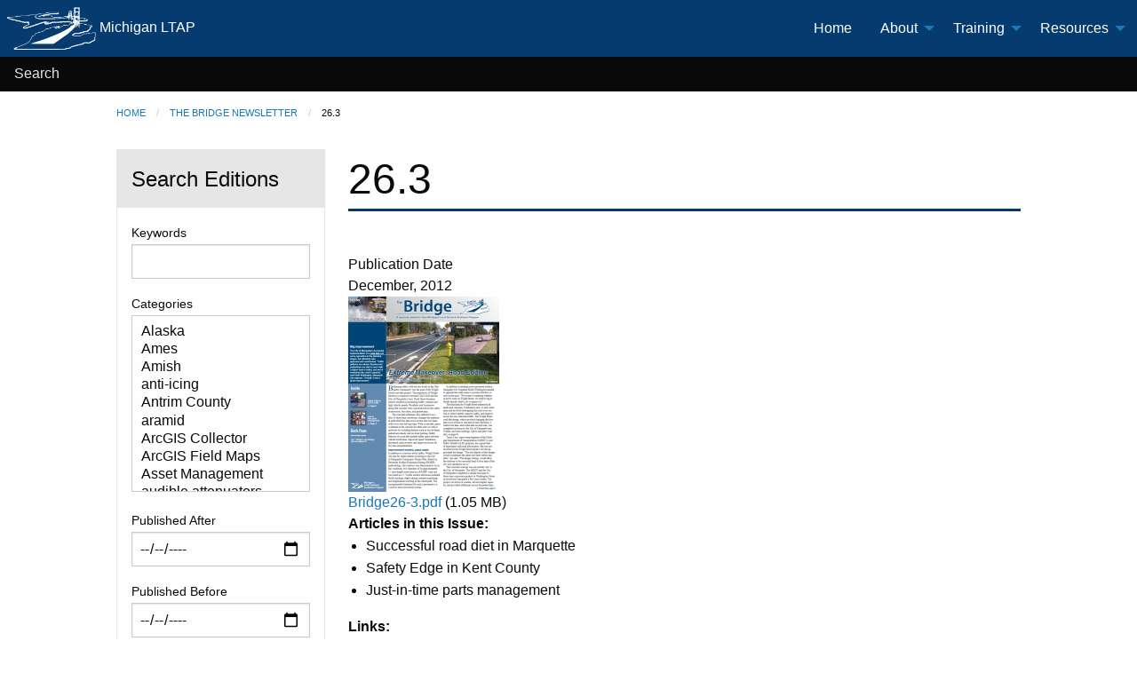

--- FILE ---
content_type: text/html; charset=UTF-8
request_url: https://michiganltap.org/the-bridge/263
body_size: 7142
content:
<!DOCTYPE html>
<html lang="en" dir="ltr" class="no-js">
  <head>
    <meta charset="utf-8" />
<script async src="https://www.googletagmanager.com/gtag/js?id=G-BP2LFP8G78 "></script>
<script>window.dataLayer = window.dataLayer || [];function gtag(){dataLayer.push(arguments)};gtag("js", new Date());gtag("set", "developer_id.dMDhkMT", true);gtag("config", "G-BP2LFP8G78 ", {"groups":"default","page_placeholder":"PLACEHOLDER_page_location"});</script>
<meta name="Generator" content="Drupal 10 (https://www.drupal.org)" />
<meta name="MobileOptimized" content="width" />
<meta name="HandheldFriendly" content="true" />
<meta name="viewport" content="width=device-width, initial-scale=1.0" />
<meta http-equiv="ImageToolbar" content="false" />
<link rel="icon" href="/sites/michiganltap.org/files/LTAP-Logo.png" type="image/png" />
<link rel="canonical" href="http://michiganltap.org/the-bridge/263" />
<link rel="shortlink" href="http://michiganltap.org/node/5043" />

    <title>26.3 | Michigan Local Technical Assistance Program</title>
    <link rel="stylesheet" media="all" href="/sites/michiganltap.org/files/css/css_iTV2UMaP9nqh3mp6gu5ZrOuH2zsbYT-13lHfBNt2bj0.css?delta=0&amp;language=en&amp;theme=michiganltap_foundation&amp;include=eJxlyjEOgDAIAMAPEfskAxYrkdKmhUR9vYOj4yXHl6vYmfKIjrrwR6iyHVLQ1LGvewvL6NIsFW2ECvOezjURToYnBv3LCxkxIvc" />
<link rel="stylesheet" media="all" href="/sites/michiganltap.org/files/css/css_sZGQYNTCaDfrL0HF-kD9BT_eXUNouBbQxH8dmGDZu_Q.css?delta=1&amp;language=en&amp;theme=michiganltap_foundation&amp;include=eJxlyjEOgDAIAMAPEfskAxYrkdKmhUR9vYOj4yXHl6vYmfKIjrrwR6iyHVLQ1LGvewvL6NIsFW2ECvOezjURToYnBv3LCxkxIvc" />

    
  </head>
  <body class="lang-en section-the-bridge path-node node--type-the-bridge-newsletter page-node-type-the-bridge-newsletter">
  <a href="#main-content" class="show-on-focus skip-link">
    Skip to main content
  </a>
  
    <div class="dialog-off-canvas-main-canvas" data-off-canvas-main-canvas>
    <div class="off-canvas-wrapper">
  <div class="inner-wrap off-canvas-wrapper-inner" id="inner-wrap" data-off-canvas-wrapper>
    <aside id="left-off-canvas-menu" class="off-canvas left-off-canvas-menu position-left" role="complementary" data-off-canvas>
      
    </aside>

    <aside id="right-off-canvas-menu" class="off-canvas right-off-canvas-menu position-right" role="complementary" data-off-canvas>
      
    </aside>

    <div class="off-canvas-content" data-off-canvas-content>
      
      <header class="" role="banner" aria-label="Site header">
                  <div class="">
              <div>
    <nav role="navigation" aria-labelledby="block-michiganltap-foundation-main-menu-menu" id="block-michiganltap-foundation-main-menu" class="block-michiganltap-foundation-main-menu">
            
  <h2 class="block-title visually-hidden" id="block-michiganltap-foundation-main-menu-menu">Main navigation</h2>
  

        
      <div >
      <div class="title-bar" data-responsive-toggle="main-menu" data-hide-for="medium">
        <button class="menu-icon" type="button" data-toggle></button>
        <div class="title-bar-title"></div>
      </div>
      <nav class="top-bar" id="main-menu" role="navigation">
        <div class="top-bar-left">
          <ul class="dropdown menu" data-dropdown-menu>
            <li><a id="site-logo" href="/"><img src="/sites/michiganltap.org/files/LTAP-logo-white-sm.png" alt="Home" /> Michigan LTAP</a></li>
          </ul>
        </div>
        <div class="top-bar-right">
                                <ul class="menu vertical medium-horizontal" data-responsive-menu="drilldown medium-dropdown">
                                        <li>
        <a href="/" data-drupal-link-system-path="&lt;front&gt;">Home</a>
              </li>
                              <li class="has-submenu menu-item--expanded">
        <a href="">About</a>
                                          <ul class="submenu menu vertical" data-submenu>
                                        <li>
        <a href="/programs-and-software" data-drupal-link-system-path="node/200">Programs and Software</a>
              </li>
        </ul>
  
              </li>
                              <li class="has-submenu menu-item--expanded">
        <a href="">Training</a>
                                          <ul class="submenu menu vertical" data-submenu>
                                        <li>
        <a href="/training" data-drupal-link-system-path="training">Upcoming Events</a>
              </li>
                              <li>
        <a href="/training/previous" data-drupal-link-system-path="training/previous">Previous Events</a>
              </li>
                              <li>
        <a href="/training/pavement-warranties" data-drupal-link-system-path="node/220">Pavement Warranties Training Series</a>
              </li>
        </ul>
  
              </li>
                              <li class="has-submenu menu-item--expanded">
        <a href="">Resources</a>
                                          <ul class="submenu menu vertical" data-submenu>
                                        <li>
        <a href="/resources" data-drupal-link-system-path="resources">Resources</a>
              </li>
                              <li>
        <a href="/the-bridge" data-drupal-link-system-path="the-bridge">The Bridge Newsletter</a>
              </li>
                              <li>
        <a href="/great-ideas" data-drupal-link-system-path="node/196">Great Ideas Challenge</a>
              </li>
                              <li>
        <a href="/external-transportation-resources" data-drupal-link-system-path="node/207">External Transportation Resources</a>
              </li>
        </ul>
  
              </li>
        </ul>
  
                            </div>
      </nav>
    </div>
  

  </nav>
<nav role="navigation" aria-labelledby="block-michiganltap-foundation-account-menu-menu" id="block-michiganltap-foundation-account-menu" class="block-michiganltap-foundation-account-menu">
            
  <h2 class="block-title visually-hidden" id="block-michiganltap-foundation-account-menu-menu">User account menu</h2>
  

        
              <ul class="menu">
              <li>
        <a href="/search" data-drupal-link-system-path="search">Search</a>
              </li>
        </ul>
  


  </nav>

  </div>

          </div>
              </header>

      <div class="row">
                              </div>

      
      
      
      <div class="row top-gutter">
        <div class="large-12 columns">
                      <div class="region-highlighted panel"><div data-drupal-messages-fallback class="hidden"></div><section id="block-michiganltap-foundation-breadcrumbs" class="block-michiganltap-foundation-breadcrumbs block block-system block-system-breadcrumb-block"><nav role="navigation" aria-labelledby="system-breadcrumb"><h2 id="system-breadcrumb" class="show-for-sr">Breadcrumb</h2><ul class="breadcrumbs"><li><a href="/">Home</a></li><li><a href="/the-bridge">The Bridge Newsletter</a></li><li class="current"><span class="show-for-sr">Current: </span> 26.3</li></ul></nav></section></div>                  </div>
      </div>

      
      <div class="row top-gutter grid-x">
        <main id="main" class="cell medium-9 medium-order-2 columns" role="main">
          <a id="main-content"></a>
                    <section>
              <div>
    <section id="block-michiganltap-foundation-page-title" class="block-michiganltap-foundation-page-title block block-core block-page-title-block">
  
  
    

  
          
  <h1><span>26.3</span>
</h1>


    
    
  </section>
<section id="block-michiganltap-foundation-content" class="block-michiganltap-foundation-content block block-system block-system-main-block">
  
  
    

  
          <article >

  
    

  
  <div class="view-mode-full">
    
  <div class="field field--node-field-publication-date field--name-field-publication-date field--type-datetime field--label-above">
    <div class="field-label">Publication Date</div>
                  <div class="field__item"><time datetime="2012-12-01T12:00:00Z">December, 2012</time>
</div>
              </div>


            <div class="field field--node-field-thumbnail field--name-field-thumbnail field--type-image field--label-hidden field__item">  <img loading="lazy" src="/sites/michiganltap.org/files/styles/medium/public/bridge-newsletter/thumbnails/26.3.png?itok=jVwBu4kk" width="170" height="220" alt="" />


</div>
      

            <div class="field field--node-field-newsletter-pdf field--name-field-newsletter-pdf field--type-file field--label-hidden field__item"><span class="file file--mime-application-pdf file--application-pdf"><a href="/sites/michiganltap.org/files/bridge-newsletter/Bridge26-3.pdf" type="application/pdf">Bridge26-3.pdf</a></span>
  <span>(1.05 MB)</span>
</div>
      

            <div class="body field field--node-body field--name-body field--type-text-with-summary field--label-hidden field__item"><div class="field field-name-field-newsletter-articles field-type-text field-label-above">
<div class="field-label"><strong>Articles in this Issue:&nbsp;</strong></div>

<div class="field-items">
<ul>
	<li class="field-item even">Successful road diet in Marquette</li>
	<li class="field-item odd">Safety Edge in Kent County</li>
	<li class="field-item even">Just-in-time parts management</li>
</ul>

<div class="field field-name-field-additional-resources field-type-text-long field-label-hidden">
<div class="field-items">
<div class="field-item even">
<p><strong>Links:</strong></p>

<p>January 2012 study conducted by MDOT:&nbsp;<em><a href="http://www.michigan.gov/documents/mdot/MDOT_Research_Report_RC1555_376149_7.pdf">Safety and Operational Analysis of 4-lane to 3-lane Conversions (Road Diets) in Michigan</a></em></p>

<p>June 2012 article in Safety Today (supplement to Roads &amp; Bridges magazine):&nbsp;<a href="http://mydigimag.rrd.com/display_article.php?id=1083966"><em>Diet Exercise</em></a></p>
</div>
</div>
</div>
</div>
</div>
</div>
      

  <div class="field field--node-field-newsletter-categories field--name-field-newsletter-categories field--type-entity-reference field--label-above">
    <div class="field-label">Newsletter Categories</div>
        <div class="field__items">
                    <div class="field__item"><a href="/taxonomy/term/35" hreflang="en">Asset Management</a></div>
              <div class="field__item"><a href="/taxonomy/term/29" hreflang="en">Safety</a></div>
              <div class="field__item"><a href="/taxonomy/term/34" hreflang="en">Construction</a></div>
                </div>
      </div>


  </div>

</article>

    
    
  </section>

  </div>

          </section>
        </main>
                  <div id="sidebar-first" class="cell medium-3 medium-order-1 columns sidebar ">
              <div>
    <section class="views-exposed-form block-michiganltap-foundation-exposedformthe-bridge-newsletterpage-1 block block-views block-views-exposed-filter-blockthe-bridge-newsletter-page-1 card" data-drupal-selector="views-exposed-form-the-bridge-newsletter-page-1" id="block-michiganltap-foundation-exposedformthe-bridge-newsletterpage-1">
  
  
      <div class="card-divider">
      <h2  class="block-title">Search Editions</h2>
    </div>
    

  <div class="card-section">
  
              <form action="/the-bridge" method="get" id="views-exposed-form-the-bridge-newsletter-page-1" accept-charset="UTF-8">
  <div class="js-form-item form-item js-form-type-textfield form-item-combine js-form-item-combine">
      <label for="edit-combine">Keywords</label>
        <input data-drupal-selector="edit-combine" type="text" id="edit-combine" name="combine" value="" size="30" maxlength="128" class="form-text" />

        </div>
<div class="js-form-item form-item js-form-type-select form-item-field-newsletter-categories-target-id js-form-item-field-newsletter-categories-target-id">
      <label for="edit-field-newsletter-categories-target-id">Categories</label>
        <select data-drupal-selector="edit-field-newsletter-categories-target-id" multiple="multiple" name="field_newsletter_categories_target_id[]" id="edit-field-newsletter-categories-target-id" size="9" class="form-select"><option value="116">Alaska</option><option value="132">Ames</option><option value="146">Amish</option><option value="111">anti-icing</option><option value="122">Antrim County</option><option value="72">aramid</option><option value="167">ArcGIS Collector</option><option value="169">ArcGIS Field Maps</option><option value="35">Asset Management</option><option value="58">audible attenuators</option><option value="141">Barry County</option><option value="84">bats</option><option value="115">Beaver Slide</option><option value="130">biodiesel</option><option value="65">bridge</option><option value="93">bridge inspection</option><option value="51">bridges</option><option value="110">brine</option><option value="145">buggy</option><option value="68">buildings</option><option value="101">chilblains</option><option value="155">City of Kalamazoo</option><option value="156">City of Portage</option><option value="162">cold patch</option><option value="99">cold stress</option><option value="105">cold water immersion</option><option value="104">cold weather precautions</option><option value="137">compact roundabout</option><option value="151">composite pavement</option><option value="150">composite paving grid interlayer</option><option value="59">connected technologies</option><option value="34">Construction</option><option value="87">countermeasure</option><option value="46">Crack Sealing</option><option value="69">CTT staff</option><option value="94">culvert inspection</option><option value="39">Culverts</option><option value="60">customer interactions</option><option value="153">cybersecurity</option><option value="89">Darrell Cass</option><option value="127">data</option><option value="106">deicing</option><option value="152">Detroit</option><option value="71">Dickinson County Road Commission</option><option value="131">diesel</option><option value="49">Draining</option><option value="74">Emmet County Road Commission</option><option value="113">emulsion tail</option><option value="81">epoxy injection rig</option><option value="67">facilities</option><option value="129">FDE</option><option value="70">fiber-reinforced asphalt</option><option value="83">fish</option><option value="103">frostbite</option><option value="128">fundamental data elements</option><option value="117">geotextiles</option><option value="48">Gravel Roads</option><option value="42">Great Ideas</option><option value="114">Great Ideas Challenge</option><option value="62">high-ratio calcium sulfonate alkyd</option><option value="95">historic bridge</option><option value="147">Holmes County</option><option value="144">horse and buggy</option><option value="143">Horseshoes</option><option value="158">hot-mix asphalt patching</option><option value="75">Houghton County Road Commission</option><option value="61">HRCSA</option><option value="102">hypothermia</option><option value="3">Ice</option><option value="112">Ingham County Road Department</option><option value="45">Innovation</option><option value="63">International Bridge Administration</option><option value="55">Kent County Road Commission</option><option value="91">Keweenaw County</option><option value="164">language</option><option value="163">liability</option><option value="88">lighting</option><option value="108">liquid deicer</option><option value="121">living snow fence</option><option value="133">Madison</option><option value="124">Marathon County</option><option value="134">Matt MacDonell</option><option value="166">MCRCSIP</option><option value="90">Menominee County Road Commission</option><option value="165">Michigan County Road Commission Self-Insurance Pool</option><option value="92">Michigan Department of Transportation</option><option value="52">mindfulness</option><option value="125">Minnesota DOT</option><option value="126">MIRE</option><option value="57">mobile barriers</option><option value="2">Motor Grader</option><option value="148">Ohio</option><option value="79">partnership</option><option value="157">patching</option><option value="96">planning</option><option value="30">Pollution Prevention</option><option value="56">portable rumble strips</option><option value="123">Portage County</option><option value="41">Potholes</option><option value="66">preventive maintenance</option><option value="98">replacement</option><option value="33">Retroreflectivity</option><option value="50">Right of Way</option><option value="76">Road Commission for Kalamazoo County</option><option value="109">road salt</option><option value="149">Roadway Safety Council</option><option value="136">roundabout</option><option value="40">Roundabouts</option><option value="86">rural roadway departure</option><option value="64">rust</option><option value="29">Safety</option><option value="73">Sasobit</option><option value="119">saturated base</option><option value="31">Signalling</option><option value="1">Snow</option><option value="32">Snow Plow</option><option value="161">spray injection patching</option><option value="120">standing corn rows</option><option value="97">State Historic Preservation Office</option><option value="85">streams</option><option value="138">Tail Light Cleaner</option><option value="140">Tail Light Snow Deflector</option><option value="47">TAMC</option><option value="54">TenBrock</option><option value="43">Thawcaster</option><option value="159">thermal recycling</option><option value="160">thermal repairs</option><option value="53">ticks</option><option value="80">tool</option><option value="168">transportation asset collection</option><option value="78">trench</option><option value="100">trench foot</option><option value="154">trusted resources</option><option value="135">Washtenaw County</option><option value="118">wicking fabric</option><option value="82">wildlife</option><option value="142">Wing Plow Light Box</option><option value="44">Winter Preparation</option><option value="107">winter road maintenance</option><option value="139">Wyoming</option></select>
        </div>
<div class="js-form-item form-item js-form-type-date form-item-field-publication-date-value js-form-item-field-publication-date-value">
      <label for="edit-field-publication-date-value">Published After</label>
        <input type="date" data-drupal-selector="edit-field-publication-date-value" id="edit-field-publication-date-value" name="field_publication_date_value" value="" size="30" class="form-date" />

        </div>
<div class="js-form-item form-item js-form-type-date form-item-field-publication-date-value-1 js-form-item-field-publication-date-value-1">
      <label for="edit-field-publication-date-value-1">Published Before</label>
        <input type="date" data-drupal-selector="edit-field-publication-date-value-1" id="edit-field-publication-date-value-1" name="field_publication_date_value_1" value="" size="30" class="form-date" />

        </div>
<div data-drupal-selector="edit-actions" class="form-actions js-form-wrapper form-wrapper" id="edit-actions"><input class="success button radius js-form-submit form-submit" data-drupal-selector="edit-submit-the-bridge-newsletter" type="submit" id="edit-submit-the-bridge-newsletter" value="Apply" />
</div>


</form>

      
        </div>

  </section>

  </div>

          </div>
                      </div>

      
              <footer>
          <div class="grid-container">
            <div class="grid-x grid-margin-x grid-padding-x grid-padding-y">
                              <div id="footer-first" class="cell small-12 medium-auto">
                    <div>
    <section id="block-michiganltap-foundation-cttcontactus" class="block-michiganltap-foundation-cttcontactus block block-block-content block-block-content97d6280c-69e2-403a-a2a8-1ba97e0794ee">
  
  
    

  
          
            <div class="body field field--block-content-body field--name-body field--type-text-with-summary field--label-hidden field__item"><h3>Contact Us</h3><p><em><i class="fi-mail">&nbsp;</i></em><a href="mailto:ctt@mtu.edu">ctt@mtu.edu</a><br><em><i class="fi-telephone">&nbsp;</i></em> Phone: (906) 487-2102<br><em><i class="fi-page">&nbsp;</i></em> Fax: (906) 487-3409</p></div>
      

    
    
  </section>

  </div>

                </div>
                                            <div id="footer-middle" class="cell small-12 medium-auto">
                    <div>
    <section id="block-michiganltap-foundation-cttcontactdetailsfooter" class="block-michiganltap-foundation-cttcontactdetailsfooter block block-block-content block-block-content470db175-1220-4ce7-aeb1-bcecaad0350d">
  
  
    

  
          
            <div class="body field field--block-content-body field--name-body field--type-text-with-summary field--label-hidden field__item"><p><a href="https://ctt.mtu.edu"><img src="/sites/default/files/inline-images/New-CTT-logo-white-small.png" alt="Center for Technology and Training" width="175" height="80" loading="lazy"></a></p><p>309 Dillman Hall<br>1400 Townsend Drive<br>Houghton, MI 49931</p></div>
      

    
    
  </section>

  </div>

                </div>
                                            <div id="footer-last" class="cell small-12 medium-auto">
                    <div>
    <section id="block-michiganltap-foundation-michigantechdetailsfooter" class="block-michiganltap-foundation-michigantechdetailsfooter block block-block-content block-block-content6be654bc-742d-4dbf-812f-03ae1ac61766">
  
  
    

  
          
            <div class="body field field--block-content-body field--name-body field--type-text-with-summary field--label-hidden field__item"><p><a href="https://www.mtu.edu" target="_blank"><img src="/sites/roadsoft.org/files/inline-images/FullName_Horizontal_OneColor_Gold.png" data-entity-uuid="98abdccf-79c9-4715-92ae-27b99e594ca9" data-entity-type="file" alt="Michigan Technological University" width="200" height="66" loading="lazy"></a></p><p><em><span style="font-size:12px;line-height:1;">Michigan Technological University is an Equal Opportunity Educational Institution/Equal Opportunity Employer that provides equal opportunity for all, including protected veterans and individuals with disabilities.</span></em></p></div>
      

    
    
  </section>

  </div>

                </div>
                          </div>
          </div>
        </footer>
      
              <div class="footer-secondary bottom-bar large-12 columns">
                      <div>&copy; 2026  All rights reserved.</div>
                  </div>
      
    </div>
  </div>
</div>

  </div>

  
  <script type="application/json" data-drupal-selector="drupal-settings-json">{"path":{"baseUrl":"\/","pathPrefix":"","currentPath":"node\/5043","currentPathIsAdmin":false,"isFront":false,"currentLanguage":"en"},"pluralDelimiter":"\u0003","suppressDeprecationErrors":true,"google_analytics":{"account":"G-BP2LFP8G78 ","trackOutbound":true,"trackMailto":true,"trackTel":true,"trackDownload":true,"trackDownloadExtensions":"7z|aac|arc|arj|asf|asx|avi|bin|csv|doc(x|m)?|dot(x|m)?|exe|flv|gif|gz|gzip|hqx|jar|jpe?g|js|mp(2|3|4|e?g)|mov(ie)?|msi|msp|pdf|phps|png|ppt(x|m)?|pot(x|m)?|pps(x|m)?|ppam|sld(x|m)?|thmx|qtm?|ra(m|r)?|sea|sit|tar|tgz|torrent|txt|wav|wma|wmv|wpd|xls(x|m|b)?|xlt(x|m)|xlam|xml|z|zip"},"data":{"extlink":{"extTarget":false,"extTargetAppendNewWindowDisplay":true,"extTargetAppendNewWindowLabel":"(opens in a new window)","extTargetNoOverride":false,"extNofollow":false,"extTitleNoOverride":false,"extNoreferrer":true,"extFollowNoOverride":false,"extClass":"ext","extLabel":"(link is external)","extImgClass":false,"extSubdomains":true,"extExclude":"","extInclude":"","extCssExclude":".noext","extCssInclude":"","extCssExplicit":"","extAlert":true,"extAlertText":"This link will take you to an external web site.","extHideIcons":false,"mailtoClass":"mailto","telClass":"","mailtoLabel":"(link sends email)","telLabel":"(link is a phone number)","extUseFontAwesome":false,"extIconPlacement":"append","extPreventOrphan":false,"extFaLinkClasses":"fa fa-external-link","extFaMailtoClasses":"fa fa-envelope-o","extAdditionalLinkClasses":"","extAdditionalMailtoClasses":"","extAdditionalTelClasses":"","extFaTelClasses":"fa fa-phone","allowedDomains":[],"extExcludeNoreferrer":""}},"ajaxTrustedUrl":{"\/the-bridge":true},"user":{"uid":0,"permissionsHash":"b6835cf17e262030c88ff3676d601e98595837dc68502fd4a1593f4b5f0342f3"}}</script>
<script src="/sites/michiganltap.org/files/js/js_5zwEGaBD7zK8Ys2ObkwvcUe6PhcnsUWdvx8BMEP-i_I.js?scope=footer&amp;delta=0&amp;language=en&amp;theme=michiganltap_foundation&amp;include=eJxlyEEOgCAMBMAPEXkSWQRrY20JlkR9vQdvepyppwvrFksfDTLVl4HMSGqCQi7n-YjfCDvPKxNUHC0tNrTA2TSSWIaEe_T87weL0iv_"></script>

  </body>
</html>
